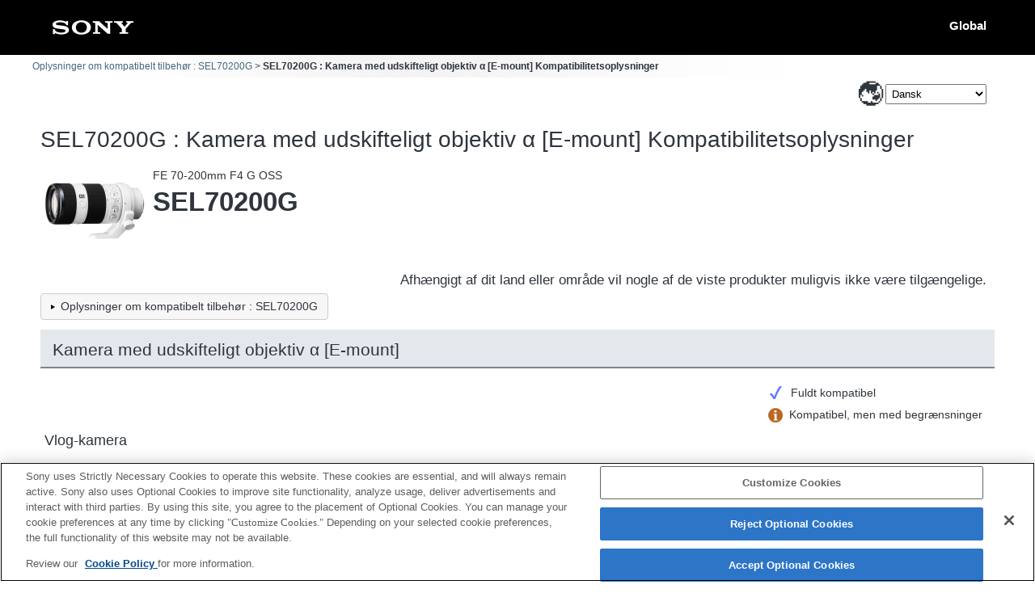

--- FILE ---
content_type: text/html; charset=UTF-8
request_url: https://support.d-imaging.sony.co.jp/www/cscs/accessories/compatibility.php?area=eu&lang=da&mdl=SEL70200G&cat=3&loc=da_DK
body_size: 42443
content:

<!doctype html>
<html lang="da">
<head>
<meta charset="UTF-8">
<meta name="viewport" content="width=device-width, initial-scale=1.0">
<meta name="keywords" content="Sony, Support, SEL70200G,Kamera med udskifteligt objektiv α [E-mount],Kompatibilitetsoplysninger, α-digitalkamera med udskifteligt objektiv,Tilbehør">
<meta name="description" content="Du kan kontrollere kompatibiliteten af tilbehør som fx blitz, hukommelseskort og opladningsenheder med Sony digitalkameraer/videokameraer.">
<meta http-equiv="X-UA-Compatible" content="IE=edge">
<title>SEL70200G : Kamera med udskifteligt objektiv α [E-mount] Kompatibilitetsoplysninger</title>
<!-- d-imaging.sony.co.jp に対する OneTrust Cookie 同意通知の始点 -->
<script type="text/javascript" src="https://cdn.cookielaw.org/consent/d5d0bcbd-5cc7-4b43-b8eb-7dc234591e6d/OtAutoBlock.js" ></script>
<script src="https://cdn.cookielaw.org/consent/d5d0bcbd-5cc7-4b43-b8eb-7dc234591e6d/otSDKStub.js"  type="text/javascript" charset="UTF-8" data-domain-script="d5d0bcbd-5cc7-4b43-b8eb-7dc234591e6d" ></script>
<script type="text/javascript">
function OptanonWrapper() { }
</script>
<!-- d-imaging.sony.co.jp に対する OneTrust Cookie 同意通知の終点 -->
<link rel="stylesheet" media="all" type="text/css" href="./css/common.css?ver=20260118-1602">
<link rel="stylesheet" media="all" type="text/css" href="../common/css/select_language.css">
<link rel="stylesheet" media="all" type="text/css" href="./css/font_global.css">
<link rel="stylesheet" media="all" type="text/css" href="./css/tile.css?ver=20260118-1602">
<link rel="stylesheet" media="all" type="text/css" href="./css/detail.css?ver=20260118-1602">
<link rel="shortcut icon" href="./image/icn_favicon.ico">
<script src="../common/js/common_func.js"></script>
<link rel="stylesheet" media="all" type="text/css" href="../common/css/lens_selector.css">
<link rel="stylesheet" media="all" type="text/css" href="../common/css/navibot.css">
<link rel="stylesheet" media="all" type="text/css" href="./css/filter.css">
<link rel="canonical" href="https://support.d-imaging.sony.co.jp/www/cscs/accessories/compatibility.php?area=gb&lang=da&mdl=SEL70200G&cat=3" />
<script src="/share/js/jquery.min.js"></script>
<script src="../common/js/c_link.js" type="text/javascript"></script>
<script src="../common/js/naviBot.js" type="text/javascript"></script>
<script src="https://assets.adobedtm.com/fd726ea3e9a7/d5e7f957a30f/launch-757c9e128c6b.min.js" async></script>
<script src="/support/enquete/sbi_kuchikomi.js"></script>
<script src="js/detail.js"></script>
<script>

var lang = "da";
var lang_ID  = "14";
var area = "eu";
var area_ID = "3";
var cate_ID = "8";
var model = "SEL70200G";
var product_ID = "503";
var rel_cate_ID = "3";

$(document).ready(function(){


	var userAgent = window.navigator.userAgent.toLowerCase();
	var appVersion = window.navigator.appVersion.toLowerCase();
	var default_val = "Indtast produktnavnet";
    let before_modal;

	if(model != "" && rel_cate_ID != ""){
		showLoading();
		$(".cp_product").on("error", function(){
			$(this).attr({
				src:"./image/no_image.png",
				alt:"No Image"
			});
		});
		hideLoading();
		if(rel_cate_ID == 22){
			var sup_len = $(".supplying").length;
			if(sup_len == 0){
				$("#logo_sample").empty();
				$("#logo_sample").append("<p>*&nbsp;Dette kamera kan ikke anvendes under opladning</p>");
			}
		}
	}

	$(document).on("click",".compatible_product",function(){
        var rel_product = $(this).attr("id");
        if ($(this).hasClass("three_points")) {
						location.href = "./compatibility.php?area=eu&lang=da&mdl=SEL70200G&cat=3&loc=da_DK&rel_mdl=" + rel_product;			return false;
		} else if((product_ID === "3136" || product_ID === "3137") && (rel_cate_ID  == 3 || rel_cate_ID  == 49 || rel_cate_ID  == 18)) {
						location.href = "./compatibility.php?area=eu&lang=da&mdl=" + rel_product + "&cat=8&loc=da_DK&rel_mdl=SEL70200G";			return false;
		}

		showLoading();
		let rel_prdct = $(this).attr("id");
		$(this).parents(".tile_col").append('<div id="detail" class="detail_dialog" role="dialog" aria-label="SEL70200G - ' + rel_prdct + ' Kompatibilitetsoplysninger" aria-modal="true"></div>');
		$("#detail").load($(this).attr("href") + " #loading_cnt", function() {
            before_modal = $(":focus");
            $('body').css('overflow', 'hidden');
			$("img.detail_sample_photo").on("error", function(){
				$("div.detail_sample_photo").empty();
			});
			$("#cover").addClass("cover_cursor");
			$("#loading_img").fadeOut(100);
			$("#detail").fadeIn(300,function(){ $('.detail_close').focus(); });
			mount_adapter_act();
            product_notes_focus();
            adapter_notes_focus();
			$("#cover").click(function(){ hideDetail(); });
			$(".detail_close").click(function(){ hideDetail(); });
            $('#detail').keydown(function(event) {focusControll($(this), event);});
			link_func();
            c_linkDetail('detailOpen', model, rel_product, area, lang);
		});
		return false;
	});

	$("#pagetop").hide();
	$(window).scroll(function(){
		if($(this).scrollTop() > 100){
			$("#pagetop").fadeIn();
		}else{
			$("#pagetop").fadeOut();
		}
	});
	$("#pagetop").click(function(e){
		e.preventDefault();
		$("html,body").animate({scrollTop: 0}, 300, "swing");
		return false;
	});

	function showLoading(){
		$("#cover, #loading_img").css("display","block");
	}

	function hideLoading(){
		if(appVersion.indexOf("msie 8.") != -1) {
			$("#loading_img, #cover").css("display","none");
		}else{
			$("#loading_img").fadeOut(300).unbind();
			$("#cover").fadeOut(500).unbind();
		}
	}

	function hideDetail(){
        $('body').css('overflow', 'auto');
		if(appVersion.indexOf("msie 8.") != -1) {
			$("#cover").css("display","none");
		}else{
			$(".detail_dialog").remove();
			$("#cover").fadeOut(500).removeClass("cover_cursor").unbind();
		}
        before_modal.focus();
	}
    function focusControll(elm, evnt){
        let focus_elm = elm.find('a, button, [tabindex="0"]');
        let first_elm = focus_elm[0];
        let last_elm = focus_elm[focus_elm.length - 1];
        let tab_key_down = ( 9 === evnt.keyCode );
        let shift_key_down = evnt.shiftKey;
        if ( ! shift_key_down && tab_key_down && last_elm === document.activeElement ) {
            evnt.preventDefault();
            first_elm.focus();
        }
        if ( shift_key_down && tab_key_down && first_elm === document.activeElement ) {
            evnt.preventDefault();
            last_elm.focus();
        }
    }

});
</script>
</head>

<body>

<!-- begin header -->
<header>
	<div id="tmpl_header_wrapper">
		<div id="tmpl_header">
			<h1 id="tmpl_SonyLogo"> <img alt="SONY" src="./image/h1_sonylogo_x2.gif"> </h1>
			<div id="tmpl_siteLogo">Global</div>
		</div>
	</div>
</header>
<!-- end header -->

<!-- begin breadcrumbs -->
<nav class="breadcrumbs" aria-label="breadcrumb">
	<ol class="breadcrumbs-inner">
		<li><a href="./?area=eu&lang=da&mdl=SEL70200G&loc=da_DK">Oplysninger om kompatibelt tilbehør : SEL70200G</a></li>
		<li>SEL70200G : Kamera med udskifteligt objektiv α [E-mount] Kompatibilitetsoplysninger</li>
	</ol>
</nav>
<!-- end breadcrumbs -->

<main>
<!-- begin page_header -->
<div id="page_header" class="container">
	<div id="page_header_inner" class="row">
		<p class="area_select_language"><label for="select_lang_51158804"><span>Select Language</span></label><select id="select_lang_51158804" class="c_link select_lang" data-c_link="cs_slct_lang" name="select_lang" aria-label="Select Language"><option value="" selected="selected" lang="en">Select Language</option><option value="jp" lang="ja">日本語</option><option value="en" lang="en">English</option><option value="fr" lang="fr">Français</option><option value="de" lang="de">Deutsch</option><option value="it" lang="it">Italiano</option><option value="es" lang="es">Español</option><option value="pt" lang="pt">Português</option><option value="da" lang="da">Dansk</option><option value="nl" lang="nl">Nederlands</option><option value="pl" lang="pl">Polski</option><option value="ru" lang="ru">Русский</option><option value="sv" lang="sv">Svenska</option><option value="tr" lang="tr">Türkçe</option><option value="cs" lang="zh-CN">简体中文</option><option value="ct" lang="zh-TW">繁體中文</option><option value="ko" lang="ko">한국어</option><option value="th" lang="th">ไทย</option><option value="vi" lang="vi">Tiếng Việt</option></select></p>

<script type="text/javascript">
(function() {
  $(".select_lang option").each(function() {
    if ( $(this).val() == "da" ) {
      $(this).attr("selected", "selected");
    }
  });
})();
var cs_slct_param = { current_area: "eu", current_lang: "da", };
$(".select_lang").change(
  function() {
  if ($(this).value != "") {    location.replace("?area=eu&lang=" + $(this).val() + "&cs_ref=slct_lang&mdl=SEL70200G&cat=3&loc=da_DK");
  }
  }
);
</script>
		<h1 class="col">SEL70200G : Kamera med udskifteligt objektiv α [E-mount] Kompatibilitetsoplysninger</h1>
		<!-- begin image_area -->
		<div id="image_area">
		<h2 class="target_product_title"><span><span class="title_text"><span class='cate_name'>FE 70-200mm F4 G OSS</span><span class='model_name'>SEL70200G</span></span><img class="target_product_image" src="../common/product_image/middle/SEL70200G.jpg" alt=""></span></h2>		</div>
		<!-- end image_area -->
		<p class="disclaimer">Afhængigt af dit land eller område vil nogle af de viste produkter muligvis ikke være tilgængelige.</p>		<div id="select_model" class="col clear"> <a href="./?area=eu&lang=da&mdl=SEL70200G&loc=da_DK&loc=da_DK" class="btn"><span class="content">Oplysninger om kompatibelt tilbehør : SEL70200G</span></a></div>
					</div>
</div>
<!-- end page_header -->

<!-- begin tile_wrapper -->
<div id="tile_wrapper" class="container compatibility">
<h3 class='mount_type'>Kamera med udskifteligt objektiv α [E-mount]</h3><div id='logo_sample'> <span><img class='cp_compati_sample_img' src='./image/full_comp.png' alt=''>Fuldt kompatibel</span><span><img class='cp_compati_sample_img' src='./image/restrict_comp.png' alt=''>Kompatibel, men med begrænsninger</span></div><div class='tile_container'><h4 class='lens_type'>Vlog-kamera</h4>
<ul class='products_list'>
<li class='tile_col'><a href='./detail.php?value1=SEL70200G&value2=ZV-E1&area=eu&lang=da&loc=da_DK' class='compatible_product' id='ZV-E1' data-rel-id='7622'><div class='cp_product_title'>ZV-E1</div><div class='cp_product_sub_title'>&nbsp;</div><img class='cp_compati_img' src='./image/full_comp.png' alt='Fully Compatible'><div class='cp_product_image'> <img class='cp_product' src='../common/product_image/middle/ZV-E1.jpg' alt=''> </div><div class='logo'><img src='./image/35mmfull.jpg' class='full_frame' alt='Full Frame'></div><p class='detail_str'><span>Detaljerede oplysn.</span></p></a></li><li class='tile_col'><a href='./detail.php?value1=SEL70200G&value2=ZV-E10M2&area=eu&lang=da&loc=da_DK' class='compatible_product' id='ZV-E10M2' data-rel-id='7690'><div class='cp_product_title'>ZV-E10M2</div><div class='cp_product_sub_title'>ZV-E10 II</div><img class='cp_compati_img' src='./image/full_comp.png' alt='Fully Compatible'><div class='cp_product_image'> <img class='cp_product' src='../common/product_image/middle/ZV-E10M2.jpg' alt=''> </div><div class='logo'><img src='./image/aps-c.png' alt='APS-C' class='full_frame'></div><p class='detail_str'><span>Detaljerede oplysn.</span></p></a></li><li class='tile_col'><a href='./detail.php?value1=SEL70200G&value2=ZV-E10&area=eu&lang=da&loc=da_DK' class='compatible_product' id='ZV-E10' data-rel-id='7523'><div class='cp_product_title'>ZV-E10</div><div class='cp_product_sub_title'>&nbsp;</div><img class='cp_compati_img' src='./image/full_comp.png' alt='Fully Compatible'><div class='cp_product_image'> <img class='cp_product' src='../common/product_image/middle/ZV-E10.jpg' alt=''> </div><div class='logo'><img src='./image/aps-c.png' alt='APS-C' class='full_frame'></div><p class='detail_str'><span>Detaljerede oplysn.</span></p></a></li></ul><hr><h4 class='lens_type'>ILCE-</h4>
<ul class='products_list'>
<li class='tile_col'><a href='./detail.php?value1=SEL70200G&value2=ILCE-1M2&area=eu&lang=da&loc=da_DK' class='compatible_product' id='ILCE-1M2' data-rel-id='7691'><div class='cp_product_title'>ILCE-1M2</div><div class='cp_product_sub_title'>α1 II</div><img class='cp_compati_img' src='./image/restrict_comp.png' alt='Compatible with restrictions'><div class='cp_product_image'> <img class='cp_product' src='../common/product_image/middle/ILCE-1M2.jpg' alt=''> </div><div class='logo'><img src='./image/35mmfull.jpg' class='full_frame' alt='Full Frame'></div><p class='detail_str'><span>Detaljerede oplysn.</span></p></a></li><li class='tile_col'><a href='./detail.php?value1=SEL70200G&value2=ILCE-1&area=eu&lang=da&loc=da_DK' class='compatible_product' id='ILCE-1' data-rel-id='7509'><div class='cp_product_title'>ILCE-1</div><div class='cp_product_sub_title'>α1</div><img class='cp_compati_img' src='./image/restrict_comp.png' alt='Compatible with restrictions'><div class='cp_product_image'> <img class='cp_product' src='../common/product_image/middle/ILCE-1.jpg' alt=''> </div><div class='logo'><img src='./image/35mmfull.jpg' class='full_frame' alt='Full Frame'></div><p class='detail_str'><span>Detaljerede oplysn.</span></p></a></li><li class='tile_col'><a href='./detail.php?value1=SEL70200G&value2=ILCE-9M3&area=eu&lang=da&loc=da_DK' class='compatible_product' id='ILCE-9M3' data-rel-id='7674'><div class='cp_product_title'>ILCE-9M3</div><div class='cp_product_sub_title'>α9 III</div><img class='cp_compati_img' src='./image/restrict_comp.png' alt='Compatible with restrictions'><div class='cp_product_image'> <img class='cp_product' src='../common/product_image/middle/ILCE-9M3.jpg' alt=''> </div><div class='logo'><img src='./image/35mmfull.jpg' class='full_frame' alt='Full Frame'></div><p class='detail_str'><span>Detaljerede oplysn.</span></p></a></li><li class='tile_col'><a href='./detail.php?value1=SEL70200G&value2=ILCE-9M2&area=eu&lang=da&loc=da_DK' class='compatible_product' id='ILCE-9M2' data-rel-id='7496'><div class='cp_product_title'>ILCE-9M2</div><div class='cp_product_sub_title'>α9 II</div><img class='cp_compati_img' src='./image/restrict_comp.png' alt='Compatible with restrictions'><div class='cp_product_image'> <img class='cp_product' src='../common/product_image/middle/ILCE-9M2.jpg' alt=''> </div><div class='logo'><img src='./image/35mmfull.jpg' class='full_frame' alt='Full Frame'></div><p class='detail_str'><span>Detaljerede oplysn.</span></p></a></li><li class='tile_col'><a href='./detail.php?value1=SEL70200G&value2=ILCE-9&area=eu&lang=da&loc=da_DK' class='compatible_product' id='ILCE-9' data-rel-id='6892'><div class='cp_product_title'>ILCE-9</div><div class='cp_product_sub_title'>α9</div><img class='cp_compati_img' src='./image/restrict_comp.png' alt='Compatible with restrictions'><div class='cp_product_image'> <img class='cp_product' src='../common/product_image/middle/ILCE-9.jpg' alt=''> </div><div class='logo'><img src='./image/35mmfull.jpg' class='full_frame' alt='Full Frame'></div><p class='detail_str'><span>Detaljerede oplysn.</span></p></a></li><li class='tile_col'><a href='./detail.php?value1=SEL70200G&value2=ILCE-7SM3&area=eu&lang=da&loc=da_DK' class='compatible_product' id='ILCE-7SM3' data-rel-id='7512'><div class='cp_product_title'>ILCE-7SM3</div><div class='cp_product_sub_title'>α7S III</div><img class='cp_compati_img' src='./image/full_comp.png' alt='Fully Compatible'><div class='cp_product_image'> <img class='cp_product' src='../common/product_image/middle/ILCE-7SM3.jpg' alt=''> </div><div class='logo'><img src='./image/35mmfull.jpg' class='full_frame' alt='Full Frame'></div><p class='detail_str'><span>Detaljerede oplysn.</span></p></a></li><li class='tile_col'><a href='./detail.php?value1=SEL70200G&value2=ILCE-7SM2&area=eu&lang=da&loc=da_DK' class='compatible_product' id='ILCE-7SM2' data-rel-id='6770'><div class='cp_product_title'>ILCE-7SM2</div><div class='cp_product_sub_title'>α7S II</div><img class='cp_compati_img' src='./image/full_comp.png' alt='Fully Compatible'><div class='cp_product_image'> <img class='cp_product' src='../common/product_image/middle/ILCE-7SM2.jpg' alt=''> </div><div class='logo'><img src='./image/35mmfull.jpg' class='full_frame' alt='Full Frame'></div><p class='detail_str'><span>Detaljerede oplysn.</span></p></a></li><li class='tile_col'><a href='./detail.php?value1=SEL70200G&value2=ILCE-7S&area=eu&lang=da&loc=da_DK' class='compatible_product' id='ILCE-7S' data-rel-id='579'><div class='cp_product_title'>ILCE-7S</div><div class='cp_product_sub_title'>α7S</div><img class='cp_compati_img' src='./image/full_comp.png' alt='Fully Compatible'><div class='cp_product_image'> <img class='cp_product' src='../common/product_image/middle/ILCE-7S.jpg' alt=''> </div><div class='logo'><img src='./image/35mmfull.jpg' class='full_frame' alt='Full Frame'></div><p class='detail_str'><span>Detaljerede oplysn.</span></p></a></li><li class='tile_col'><a href='./detail.php?value1=SEL70200G&value2=ILCE-7RM5&area=eu&lang=da&loc=da_DK' class='compatible_product' id='ILCE-7RM5' data-rel-id='7596'><div class='cp_product_title'>ILCE-7RM5</div><div class='cp_product_sub_title'>α7R V</div><img class='cp_compati_img' src='./image/full_comp.png' alt='Fully Compatible'><div class='cp_product_image'> <img class='cp_product' src='../common/product_image/middle/ILCE-7RM5.jpg' alt=''> </div><div class='logo'><img src='./image/35mmfull.jpg' class='full_frame' alt='Full Frame'></div><p class='detail_str'><span>Detaljerede oplysn.</span></p></a></li><li class='tile_col'><a href='./detail.php?value1=SEL70200G&value2=ILCE-7RM4A&area=eu&lang=da&loc=da_DK' class='compatible_product' id='ILCE-7RM4A' data-rel-id='7569'><div class='cp_product_title'>ILCE-7RM4A</div><div class='cp_product_sub_title'>α7R IV</div><img class='cp_compati_img' src='./image/full_comp.png' alt='Fully Compatible'><div class='cp_product_image'> <img class='cp_product' src='../common/product_image/middle/ILCE-7RM4A.jpg' alt=''> </div><div class='logo'><img src='./image/35mmfull.jpg' class='full_frame' alt='Full Frame'></div><p class='detail_str'><span>Detaljerede oplysn.</span></p></a></li><li class='tile_col'><a href='./detail.php?value1=SEL70200G&value2=ILCE-7RM4&area=eu&lang=da&loc=da_DK' class='compatible_product' id='ILCE-7RM4' data-rel-id='7483'><div class='cp_product_title'>ILCE-7RM4</div><div class='cp_product_sub_title'>α7R IV</div><img class='cp_compati_img' src='./image/full_comp.png' alt='Fully Compatible'><div class='cp_product_image'> <img class='cp_product' src='../common/product_image/middle/ILCE-7RM4.jpg' alt=''> </div><div class='logo'><img src='./image/35mmfull.jpg' class='full_frame' alt='Full Frame'></div><p class='detail_str'><span>Detaljerede oplysn.</span></p></a></li><li class='tile_col'><a href='./detail.php?value1=SEL70200G&value2=ILCE-7RM3A&area=eu&lang=da&loc=da_DK' class='compatible_product' id='ILCE-7RM3A' data-rel-id='7543'><div class='cp_product_title'>ILCE-7RM3A</div><div class='cp_product_sub_title'>α7R III</div><img class='cp_compati_img' src='./image/full_comp.png' alt='Fully Compatible'><div class='cp_product_image'> <img class='cp_product' src='../common/product_image/middle/ILCE-7RM3A.jpg' alt=''> </div><div class='logo'><img src='./image/35mmfull.jpg' class='full_frame' alt='Full Frame'></div><p class='detail_str'><span>Detaljerede oplysn.</span></p></a></li><li class='tile_col'><a href='./detail.php?value1=SEL70200G&value2=ILCE-7RM3&area=eu&lang=da&loc=da_DK' class='compatible_product' id='ILCE-7RM3' data-rel-id='7277'><div class='cp_product_title'>ILCE-7RM3</div><div class='cp_product_sub_title'>α7R III</div><img class='cp_compati_img' src='./image/full_comp.png' alt='Fully Compatible'><div class='cp_product_image'> <img class='cp_product' src='../common/product_image/middle/ILCE-7RM3.jpg' alt=''> </div><div class='logo'><img src='./image/35mmfull.jpg' class='full_frame' alt='Full Frame'></div><p class='detail_str'><span>Detaljerede oplysn.</span></p></a></li><li class='tile_col'><a href='./detail.php?value1=SEL70200G&value2=ILCE-7RM2&area=eu&lang=da&loc=da_DK' class='compatible_product' id='ILCE-7RM2' data-rel-id='3005'><div class='cp_product_title'>ILCE-7RM2</div><div class='cp_product_sub_title'>α7R II</div><img class='cp_compati_img' src='./image/full_comp.png' alt='Fully Compatible'><div class='cp_product_image'> <img class='cp_product' src='../common/product_image/middle/ILCE-7RM2.jpg' alt=''> </div><div class='logo'><img src='./image/35mmfull.jpg' class='full_frame' alt='Full Frame'></div><p class='detail_str'><span>Detaljerede oplysn.</span></p></a></li><li class='tile_col'><a href='./detail.php?value1=SEL70200G&value2=ILCE-7R&area=eu&lang=da&loc=da_DK' class='compatible_product' id='ILCE-7R' data-rel-id='518'><div class='cp_product_title'>ILCE-7R</div><div class='cp_product_sub_title'>α7R</div><img class='cp_compati_img' src='./image/restrict_comp.png' alt='Compatible with restrictions'><div class='cp_product_image'> <img class='cp_product' src='../common/product_image/middle/ILCE-7R.jpg' alt=''> </div><div class='logo'><img src='./image/35mmfull.jpg' class='full_frame' alt='Full Frame'></div><p class='detail_str'><span>Detaljerede oplysn.</span></p></a></li><li class='tile_col'><a href='./detail.php?value1=SEL70200G&value2=ILCE-7CR&area=eu&lang=da&loc=da_DK' class='compatible_product' id='ILCE-7CR' data-rel-id='7638'><div class='cp_product_title'>ILCE-7CR</div><div class='cp_product_sub_title'>α7CR</div><img class='cp_compati_img' src='./image/full_comp.png' alt='Fully Compatible'><div class='cp_product_image'> <img class='cp_product' src='../common/product_image/middle/ILCE-7CR.jpg' alt=''> </div><div class='logo'><img src='./image/35mmfull.jpg' class='full_frame' alt='Full Frame'></div><p class='detail_str'><span>Detaljerede oplysn.</span></p></a></li><li class='tile_col'><a href='./detail.php?value1=SEL70200G&value2=ILCE-7CM2&area=eu&lang=da&loc=da_DK' class='compatible_product' id='ILCE-7CM2' data-rel-id='7637'><div class='cp_product_title'>ILCE-7CM2</div><div class='cp_product_sub_title'>α7C II</div><img class='cp_compati_img' src='./image/full_comp.png' alt='Fully Compatible'><div class='cp_product_image'> <img class='cp_product' src='../common/product_image/middle/ILCE-7CM2.jpg' alt=''> </div><div class='logo'><img src='./image/35mmfull.jpg' class='full_frame' alt='Full Frame'></div><p class='detail_str'><span>Detaljerede oplysn.</span></p></a></li><li class='tile_col'><a href='./detail.php?value1=SEL70200G&value2=ILCE-7C&area=eu&lang=da&loc=da_DK' class='compatible_product' id='ILCE-7C' data-rel-id='7522'><div class='cp_product_title'>ILCE-7C</div><div class='cp_product_sub_title'>α7C</div><img class='cp_compati_img' src='./image/full_comp.png' alt='Fully Compatible'><div class='cp_product_image'> <img class='cp_product' src='../common/product_image/middle/ILCE-7C.jpg' alt=''> </div><div class='logo'><img src='./image/35mmfull.jpg' class='full_frame' alt='Full Frame'></div><p class='detail_str'><span>Detaljerede oplysn.</span></p></a></li><li class='tile_col'><a href='./detail.php?value1=SEL70200G&value2=ILCE-7M5&area=eu&lang=da&loc=da_DK' class='compatible_product' id='ILCE-7M5' data-rel-id='7754'><div class='cp_product_title'>ILCE-7M5</div><div class='cp_product_sub_title'>α7 V</div><img class='cp_compati_img' src='./image/restrict_comp.png' alt='Compatible with restrictions'><div class='cp_product_image'> <img class='cp_product' src='../common/product_image/middle/ILCE-7M5.jpg' alt=''> </div><div class='logo'><img src='./image/35mmfull.jpg' class='full_frame' alt='Full Frame'></div><p class='detail_str'><span>Detaljerede oplysn.</span></p></a></li><li class='tile_col'><a href='./detail.php?value1=SEL70200G&value2=ILCE-7M4&area=eu&lang=da&loc=da_DK' class='compatible_product' id='ILCE-7M4' data-rel-id='7542'><div class='cp_product_title'>ILCE-7M4</div><div class='cp_product_sub_title'>α7 IV</div><img class='cp_compati_img' src='./image/full_comp.png' alt='Fully Compatible'><div class='cp_product_image'> <img class='cp_product' src='../common/product_image/middle/ILCE-7M4.jpg' alt=''> </div><div class='logo'><img src='./image/35mmfull.jpg' class='full_frame' alt='Full Frame'></div><p class='detail_str'><span>Detaljerede oplysn.</span></p></a></li><li class='tile_col'><a href='./detail.php?value1=SEL70200G&value2=ILCE-7M3&area=eu&lang=da&loc=da_DK' class='compatible_product' id='ILCE-7M3' data-rel-id='7278'><div class='cp_product_title'>ILCE-7M3</div><div class='cp_product_sub_title'>α7 III</div><img class='cp_compati_img' src='./image/full_comp.png' alt='Fully Compatible'><div class='cp_product_image'> <img class='cp_product' src='../common/product_image/middle/ILCE-7M3.jpg' alt=''> </div><div class='logo'><img src='./image/35mmfull.jpg' class='full_frame' alt='Full Frame'></div><p class='detail_str'><span>Detaljerede oplysn.</span></p></a></li><li class='tile_col'><a href='./detail.php?value1=SEL70200G&value2=ILCE-7M2&area=eu&lang=da&loc=da_DK' class='compatible_product' id='ILCE-7M2' data-rel-id='2293'><div class='cp_product_title'>ILCE-7M2</div><div class='cp_product_sub_title'>α7 II</div><img class='cp_compati_img' src='./image/full_comp.png' alt='Fully Compatible'><div class='cp_product_image'> <img class='cp_product' src='../common/product_image/middle/ILCE-7M2.jpg' alt=''> </div><div class='logo'><img src='./image/35mmfull.jpg' class='full_frame' alt='Full Frame'></div><p class='detail_str'><span>Detaljerede oplysn.</span></p></a></li><li class='tile_col'><a href='./detail.php?value1=SEL70200G&value2=ILCE-7&area=eu&lang=da&loc=da_DK' class='compatible_product' id='ILCE-7' data-rel-id='516'><div class='cp_product_title'>ILCE-7</div><div class='cp_product_sub_title'>α7</div><img class='cp_compati_img' src='./image/restrict_comp.png' alt='Compatible with restrictions'><div class='cp_product_image'> <img class='cp_product' src='../common/product_image/middle/ILCE-7.jpg' alt=''> </div><div class='logo'><img src='./image/35mmfull.jpg' class='full_frame' alt='Full Frame'></div><p class='detail_str'><span>Detaljerede oplysn.</span></p></a></li><li class='tile_col'><a href='./detail.php?value1=SEL70200G&value2=ILCE-6700&area=eu&lang=da&loc=da_DK' class='compatible_product' id='ILCE-6700' data-rel-id='7625'><div class='cp_product_title'>ILCE-6700</div><div class='cp_product_sub_title'>α6700</div><img class='cp_compati_img' src='./image/full_comp.png' alt='Fully Compatible'><div class='cp_product_image'> <img class='cp_product' src='../common/product_image/middle/ILCE-6700.jpg' alt=''> </div><div class='logo'><img src='./image/aps-c.png' alt='APS-C' class='full_frame'></div><p class='detail_str'><span>Detaljerede oplysn.</span></p></a></li><li class='tile_col'><a href='./detail.php?value1=SEL70200G&value2=ILCE-6600&area=eu&lang=da&loc=da_DK' class='compatible_product' id='ILCE-6600' data-rel-id='7487'><div class='cp_product_title'>ILCE-6600</div><div class='cp_product_sub_title'>α6600</div><img class='cp_compati_img' src='./image/full_comp.png' alt='Fully Compatible'><div class='cp_product_image'> <img class='cp_product' src='../common/product_image/middle/ILCE-6600.jpg' alt=''> </div><div class='logo'><img src='./image/aps-c.png' alt='APS-C' class='full_frame'></div><p class='detail_str'><span>Detaljerede oplysn.</span></p></a></li><li class='tile_col'><a href='./detail.php?value1=SEL70200G&value2=ILCE-6500&area=eu&lang=da&loc=da_DK' class='compatible_product' id='ILCE-6500' data-rel-id='3063'><div class='cp_product_title'>ILCE-6500</div><div class='cp_product_sub_title'>α6500</div><img class='cp_compati_img' src='./image/full_comp.png' alt='Fully Compatible'><div class='cp_product_image'> <img class='cp_product' src='../common/product_image/middle/ILCE-6500.jpg' alt=''> </div><div class='logo'><img src='./image/aps-c.png' alt='APS-C' class='full_frame'></div><p class='detail_str'><span>Detaljerede oplysn.</span></p></a></li><li class='tile_col'><a href='./detail.php?value1=SEL70200G&value2=ILCE-6400A&area=eu&lang=da&loc=da_DK' class='compatible_product' id='ILCE-6400A' data-rel-id='7705'><div class='cp_product_title'>ILCE-6400A</div><div class='cp_product_sub_title'>α6400</div><img class='cp_compati_img' src='./image/full_comp.png' alt='Fully Compatible'><div class='cp_product_image'> <img class='cp_product' src='../common/product_image/middle/ILCE-6400A.jpg' alt=''> </div><div class='logo'><img src='./image/aps-c.png' alt='APS-C' class='full_frame'></div><p class='detail_str'><span>Detaljerede oplysn.</span></p></a></li><li class='tile_col'><a href='./detail.php?value1=SEL70200G&value2=ILCE-6400&area=eu&lang=da&loc=da_DK' class='compatible_product' id='ILCE-6400' data-rel-id='7324'><div class='cp_product_title'>ILCE-6400</div><div class='cp_product_sub_title'>α6400</div><img class='cp_compati_img' src='./image/full_comp.png' alt='Fully Compatible'><div class='cp_product_image'> <img class='cp_product' src='../common/product_image/middle/ILCE-6400.jpg' alt=''> </div><div class='logo'><img src='./image/aps-c.png' alt='APS-C' class='full_frame'></div><p class='detail_str'><span>Detaljerede oplysn.</span></p></a></li><li class='tile_col'><a href='./detail.php?value1=SEL70200G&value2=ILCE-6300&area=eu&lang=da&loc=da_DK' class='compatible_product' id='ILCE-6300' data-rel-id='6781'><div class='cp_product_title'>ILCE-6300</div><div class='cp_product_sub_title'>α6300</div><img class='cp_compati_img' src='./image/full_comp.png' alt='Fully Compatible'><div class='cp_product_image'> <img class='cp_product' src='../common/product_image/middle/ILCE-6300.jpg' alt=''> </div><div class='logo'><img src='./image/aps-c.png' alt='APS-C' class='full_frame'></div><p class='detail_str'><span>Detaljerede oplysn.</span></p></a></li><li class='tile_col'><a href='./detail.php?value1=SEL70200G&value2=ILCE-6100A&area=eu&lang=da&loc=da_DK' class='compatible_product' id='ILCE-6100A' data-rel-id='7706'><div class='cp_product_title'>ILCE-6100A</div><div class='cp_product_sub_title'>α6100</div><img class='cp_compati_img' src='./image/full_comp.png' alt='Fully Compatible'><div class='cp_product_image'> <img class='cp_product' src='../common/product_image/middle/ILCE-6100A.jpg' alt=''> </div><div class='logo'><img src='./image/aps-c.png' alt='APS-C' class='full_frame'></div><p class='detail_str'><span>Detaljerede oplysn.</span></p></a></li><li class='tile_col'><a href='./detail.php?value1=SEL70200G&value2=ILCE-6100&area=eu&lang=da&loc=da_DK' class='compatible_product' id='ILCE-6100' data-rel-id='7488'><div class='cp_product_title'>ILCE-6100</div><div class='cp_product_sub_title'>α6100</div><img class='cp_compati_img' src='./image/full_comp.png' alt='Fully Compatible'><div class='cp_product_image'> <img class='cp_product' src='../common/product_image/middle/ILCE-6100.jpg' alt=''> </div><div class='logo'><img src='./image/aps-c.png' alt='APS-C' class='full_frame'></div><p class='detail_str'><span>Detaljerede oplysn.</span></p></a></li><li class='tile_col'><a href='./detail.php?value1=SEL70200G&value2=ILCE-6000&area=eu&lang=da&loc=da_DK' class='compatible_product' id='ILCE-6000' data-rel-id='576'><div class='cp_product_title'>ILCE-6000</div><div class='cp_product_sub_title'>α6000</div><img class='cp_compati_img' src='./image/full_comp.png' alt='Fully Compatible'><div class='cp_product_image'> <img class='cp_product' src='../common/product_image/middle/ILCE-6000.jpg' alt=''> </div><div class='logo'><img src='./image/aps-c.png' alt='APS-C' class='full_frame'></div><p class='detail_str'><span>Detaljerede oplysn.</span></p></a></li><li class='tile_col'><a href='./detail.php?value1=SEL70200G&value2=ILCE-5100&area=eu&lang=da&loc=da_DK' class='compatible_product' id='ILCE-5100' data-rel-id='594'><div class='cp_product_title'>ILCE-5100</div><div class='cp_product_sub_title'>α5100</div><img class='cp_compati_img' src='./image/full_comp.png' alt='Fully Compatible'><div class='cp_product_image'> <img class='cp_product' src='../common/product_image/middle/ILCE-5100.jpg' alt=''> </div><div class='logo'><img src='./image/aps-c.png' alt='APS-C' class='full_frame'></div><p class='detail_str'><span>Detaljerede oplysn.</span></p></a></li><li class='tile_col'><a href='./detail.php?value1=SEL70200G&value2=ILCE-5000&area=eu&lang=da&loc=da_DK' class='compatible_product' id='ILCE-5000' data-rel-id='2048'><div class='cp_product_title'>ILCE-5000</div><div class='cp_product_sub_title'>α5000</div><img class='cp_compati_img' src='./image/restrict_comp.png' alt='Compatible with restrictions'><div class='cp_product_image'> <img class='cp_product' src='../common/product_image/middle/ILCE-5000.jpg' alt=''> </div><div class='logo'><img src='./image/aps-c.png' alt='APS-C' class='full_frame'></div><p class='detail_str'><span>Detaljerede oplysn.</span></p></a></li><li class='tile_col'><a href='./detail.php?value1=SEL70200G&value2=ILCE-3500&area=eu&lang=da&loc=da_DK' class='compatible_product' id='ILCE-3500' data-rel-id='2292'><div class='cp_product_title'>ILCE-3500</div><div class='cp_product_sub_title'>α3500</div><img class='cp_compati_img' src='./image/restrict_comp.png' alt='Compatible with restrictions'><div class='cp_product_image'> <img class='cp_product' src='../common/product_image/middle/ILCE-3500.jpg' alt=''> </div><div class='logo'><img src='./image/aps-c.png' alt='APS-C' class='full_frame'></div><p class='detail_str'><span>Detaljerede oplysn.</span></p></a></li><li class='tile_col'><a href='./detail.php?value1=SEL70200G&value2=ILCE-3000&area=eu&lang=da&loc=da_DK' class='compatible_product' id='ILCE-3000' data-rel-id='2050'><div class='cp_product_title'>ILCE-3000</div><div class='cp_product_sub_title'>α3000</div><img class='cp_compati_img' src='./image/restrict_comp.png' alt='Compatible with restrictions'><div class='cp_product_image'> <img class='cp_product' src='../common/product_image/middle/ILCE-3000.jpg' alt=''> </div><div class='logo'><img src='./image/aps-c.png' alt='APS-C' class='full_frame'></div><p class='detail_str'><span>Detaljerede oplysn.</span></p></a></li></ul><hr><h4 class='lens_type'>NEX-</h4>
<ul class='products_list'>
<li class='tile_col'><a href='./detail.php?value1=SEL70200G&value2=NEX-7&area=eu&lang=da&loc=da_DK' class='compatible_product' id='NEX-7' data-rel-id='1023'><div class='cp_product_title'>NEX-7</div><div class='cp_product_sub_title'>&nbsp;</div><img class='cp_compati_img' src='./image/restrict_comp.png' alt='Compatible with restrictions'><div class='cp_product_image'> <img class='cp_product' src='../common/product_image/middle/NEX-7.jpg' alt=''> </div><div class='logo'><img src='./image/aps-c.png' alt='APS-C' class='full_frame'></div><p class='detail_str'><span>Detaljerede oplysn.</span></p></a></li><li class='tile_col'><a href='./detail.php?value1=SEL70200G&value2=NEX-6&area=eu&lang=da&loc=da_DK' class='compatible_product' id='NEX-6' data-rel-id='352'><div class='cp_product_title'>NEX-6</div><div class='cp_product_sub_title'>&nbsp;</div><img class='cp_compati_img' src='./image/restrict_comp.png' alt='Compatible with restrictions'><div class='cp_product_image'> <img class='cp_product' src='../common/product_image/middle/NEX-6.jpg' alt=''> </div><div class='logo'><img src='./image/aps-c.png' alt='APS-C' class='full_frame'></div><p class='detail_str'><span>Detaljerede oplysn.</span></p></a></li><li class='tile_col'><a href='./detail.php?value1=SEL70200G&value2=NEX-5T&area=eu&lang=da&loc=da_DK' class='compatible_product' id='NEX-5T' data-rel-id='486'><div class='cp_product_title'>NEX-5T</div><div class='cp_product_sub_title'>&nbsp;</div><img class='cp_compati_img' src='./image/restrict_comp.png' alt='Compatible with restrictions'><div class='cp_product_image'> <img class='cp_product' src='../common/product_image/middle/NEX-5T.jpg' alt=''> </div><div class='logo'><img src='./image/aps-c.png' alt='APS-C' class='full_frame'></div><p class='detail_str'><span>Detaljerede oplysn.</span></p></a></li><li class='tile_col'><a href='./detail.php?value1=SEL70200G&value2=NEX-5R&area=eu&lang=da&loc=da_DK' class='compatible_product' id='NEX-5R' data-rel-id='1024'><div class='cp_product_title'>NEX-5R</div><div class='cp_product_sub_title'>&nbsp;</div><img class='cp_compati_img' src='./image/restrict_comp.png' alt='Compatible with restrictions'><div class='cp_product_image'> <img class='cp_product' src='../common/product_image/middle/NEX-5R.jpg' alt=''> </div><div class='logo'><img src='./image/aps-c.png' alt='APS-C' class='full_frame'></div><p class='detail_str'><span>Detaljerede oplysn.</span></p></a></li><li class='tile_col'><a href='./detail.php?value1=SEL70200G&value2=NEX-5N&area=eu&lang=da&loc=da_DK' class='compatible_product' id='NEX-5N' data-rel-id='1022'><div class='cp_product_title'>NEX-5N</div><div class='cp_product_sub_title'>&nbsp;</div><img class='cp_compati_img' src='./image/restrict_comp.png' alt='Compatible with restrictions'><div class='cp_product_image'> <img class='cp_product' src='../common/product_image/middle/NEX-5N.jpg' alt=''> </div><div class='logo'><img src='./image/aps-c.png' alt='APS-C' class='full_frame'></div><p class='detail_str'><span>Detaljerede oplysn.</span></p></a></li><li class='tile_col'><a href='./detail.php?value1=SEL70200G&value2=NEX-5&area=eu&lang=da&loc=da_DK' class='compatible_product' id='NEX-5' data-rel-id='2049'><div class='cp_product_title'>NEX-5</div><div class='cp_product_sub_title'>&nbsp;</div><img class='cp_compati_img' src='./image/restrict_comp.png' alt='Compatible with restrictions'><div class='cp_product_image'> <img class='cp_product' src='../common/product_image/middle/NEX-5.jpg' alt=''> </div><div class='logo'><img src='./image/aps-c.png' alt='APS-C' class='full_frame'></div><p class='detail_str'><span>Detaljerede oplysn.</span></p></a></li><li class='tile_col'><a href='./detail.php?value1=SEL70200G&value2=NEX-F3&area=eu&lang=da&loc=da_DK' class='compatible_product' id='NEX-F3' data-rel-id='2052'><div class='cp_product_title'>NEX-F3</div><div class='cp_product_sub_title'>&nbsp;</div><img class='cp_compati_img' src='./image/restrict_comp.png' alt='Compatible with restrictions'><div class='cp_product_image'> <img class='cp_product' src='../common/product_image/middle/NEX-F3.jpg' alt=''> </div><div class='logo'><img src='./image/aps-c.png' alt='APS-C' class='full_frame'></div><p class='detail_str'><span>Detaljerede oplysn.</span></p></a></li><li class='tile_col'><a href='./detail.php?value1=SEL70200G&value2=NEX-C3&area=eu&lang=da&loc=da_DK' class='compatible_product' id='NEX-C3' data-rel-id='2053'><div class='cp_product_title'>NEX-C3</div><div class='cp_product_sub_title'>&nbsp;</div><img class='cp_compati_img' src='./image/restrict_comp.png' alt='Compatible with restrictions'><div class='cp_product_image'> <img class='cp_product' src='../common/product_image/middle/NEX-C3.jpg' alt=''> </div><div class='logo'><img src='./image/aps-c.png' alt='APS-C' class='full_frame'></div><p class='detail_str'><span>Detaljerede oplysn.</span></p></a></li><li class='tile_col'><a href='./detail.php?value1=SEL70200G&value2=NEX-3N&area=eu&lang=da&loc=da_DK' class='compatible_product' id='NEX-3N' data-rel-id='2051'><div class='cp_product_title'>NEX-3N</div><div class='cp_product_sub_title'>&nbsp;</div><img class='cp_compati_img' src='./image/restrict_comp.png' alt='Compatible with restrictions'><div class='cp_product_image'> <img class='cp_product' src='../common/product_image/middle/NEX-3N.jpg' alt=''> </div><div class='logo'><img src='./image/aps-c.png' alt='APS-C' class='full_frame'></div><p class='detail_str'><span>Detaljerede oplysn.</span></p></a></li><li class='tile_col'><a href='./detail.php?value1=SEL70200G&value2=NEX-3&area=eu&lang=da&loc=da_DK' class='compatible_product' id='NEX-3' data-rel-id='2054'><div class='cp_product_title'>NEX-3</div><div class='cp_product_sub_title'>&nbsp;</div><img class='cp_compati_img' src='./image/restrict_comp.png' alt='Compatible with restrictions'><div class='cp_product_image'> <img class='cp_product' src='../common/product_image/middle/NEX-3.jpg' alt=''> </div><div class='logo'><img src='./image/aps-c.png' alt='APS-C' class='full_frame'></div><p class='detail_str'><span>Detaljerede oplysn.</span></p></a></li></ul><hr><h4 class='lens_type'>Lens-Style-kamera</h4>
<ul class='products_list'>
<li class='tile_col'><a href='./detail.php?value1=SEL70200G&value2=ILCE-QX1&area=eu&lang=da&loc=da_DK' class='compatible_product' id='ILCE-QX1' data-rel-id='1012'><div class='cp_product_title'>ILCE-QX1</div><div class='cp_product_sub_title'>&nbsp;</div><img class='cp_compati_img' src='./image/full_comp.png' alt='Fully Compatible'><div class='cp_product_image'> <img class='cp_product' src='../common/product_image/middle/ILCE-QX1.jpg' alt=''> </div><div class='logo'><img src='./image/aps-c.png' alt='APS-C' class='full_frame'></div><p class='detail_str'><span>Detaljerede oplysn.</span></p></a></li></ul></div></div>
<!-- end tile_wrapper -->

<!-- begin enquete area -->
	
<div class="rating-area"><div id="sbi_comment1"></div></div>
<script src="/support/enquete/sbi_kuchikomi.js"></script>

<script>
sbiComment("","","", "", "lang_en");
</script>




<!-- end enquete area -->

<!-- begin navibot -->
<!-- end  navibot -->
<p id="pagetop"><a href="#page_header"><img src="./image/btn_pagetop.png" alt="pagetop"></a></p>

</main>

<!-- begin footer -->
<footer>
	<div id="tmpl_footer_wrapper">
		<div class="tmpl_font_normal" id="tmpl_footer">
			<nav>
				<ul>
										<li id="tmpl_termsOfUse"> <a href="https://www.sony.net/copyright/" target="_blank">Terms of Use</a> </li>
					<li id="tmpl_about"> <a href="https://www.sony.net/SonyInfo/SupportAll/" target="_blank">Contact Us</a> </li>
					<li> <a href="https://support.d-imaging.sony.co.jp/cookie-policy/index.html" target="_blank">Cookie Policy</a> </li>
									</ul>
				<div id="tmpl_copyright">Copyright 2026 Sony Corporation</div>
			</nav>
		</div>
	</div>
</footer>
<!-- end footer -->


<div id="cover"></div>
<div id="loading_img"><img src="./image/loading.gif" alt="loading"></div>
</body>
</html>


--- FILE ---
content_type: text/css
request_url: https://support.d-imaging.sony.co.jp/www/cscs/accessories/css/filter.css
body_size: 2796
content:
.filter_p {
	margin: 16px;
}
	.filter_p #btn_filter {
		display: inline-block;
		padding: 0.5em 1em;
		border: none;
		background: #5353cc;
		color: #FFF;
		cursor: pointer;
		font: inherit;
		font-weight: bold;
		transition: all 0.2s ease-out 0ms;
	}
		.filter_p #btn_filter::after {
			content: "";
			display: inline-block;
			width: 0;
			height: 0;
			margin-left: 8px;
			border-style: solid;
			border-width: 0.8em 0.5em 0 0.5em;
			border-color: #FFF transparent transparent transparent;
			vertical-align: text-bottom;
			transition: all 0.2s ease-out 0ms;
		}
	.filter_p #btn_filter.on {
		background: #AAA;
	}
		.filter_p #btn_filter.on::after {
			transform: rotate(180deg);
		}
	.filter_p .products_count {
		margin-right: 4px;
		font-weight: bold;
		font-size: 1.2em;
	}
.filter-option {
	display: none;
	position: relative;
	margin: 16px;
	padding: 12px;
	background: #DDD;
	box-shadow:
		inset 0 0 8px rgba(0,0,0,0.12),
		inset 0 0 1px rgba(0,0,0,0.2);
}
	.filter-option::before {
		content: "";
		display: block;
		position: absolute;
		left: 10em;
		top: -8px;
		width: 16px;
		height: 16px;
		background: #DDD;
    /*
		box-shadow:
			inset 0 0 8px rgba(0,0,0,0.12),
			inset 0 0 1px rgba(0,0,0,0.2)
		;
    */
		transform: rotate(45deg);
	}
	.filter-option::after {
		content: "";
		display: block;
		clear: both;
	}
	.filter-option .col {
		float: left;
		width: 30%;
	}
		.filter-option .col::before {
			content: "";
			display: block;
			position: absolute;
			left: calc(10em - 3px);
			top: 0;
			width: 22.624px;
			height: 12px;
			background: #DDD;
		}
		.filter-option p {
			margin-bottom: 0;
		}
		input.filter {
			margin-right: 8px;
			transform: scale(1.8, 1.8);
		}
		.filter-option ul,
		.filter-option ul li {
			display: block;
			list-style: none;
			margin: 0;
			padding: 0;
		}
			.filter-option ul li {
				display: inline-block;
				margin: 8px;
				padding: 0 8px;
			}
				.filter-option label {
					cursor: pointer;
				}
					.filter-option img {
						height: 1.8em;
                        vertical-align: middle;
					}
					.filter[disabled] + span {
						opacity: 0.5;
					}
	.filter-option .col + .col {
		width: 70%;
	}
#count {
	display: none;
}
@media (max-width: 576px) {
	.filter-option {
		margin: 16px 0;
	}
	.filter-option .col {
		float: none;
		width: auto;
	}
	.filter-option .col + .col {
		width: auto;
		margin-right: 0;
		margin-top: 8px;
	}
}

